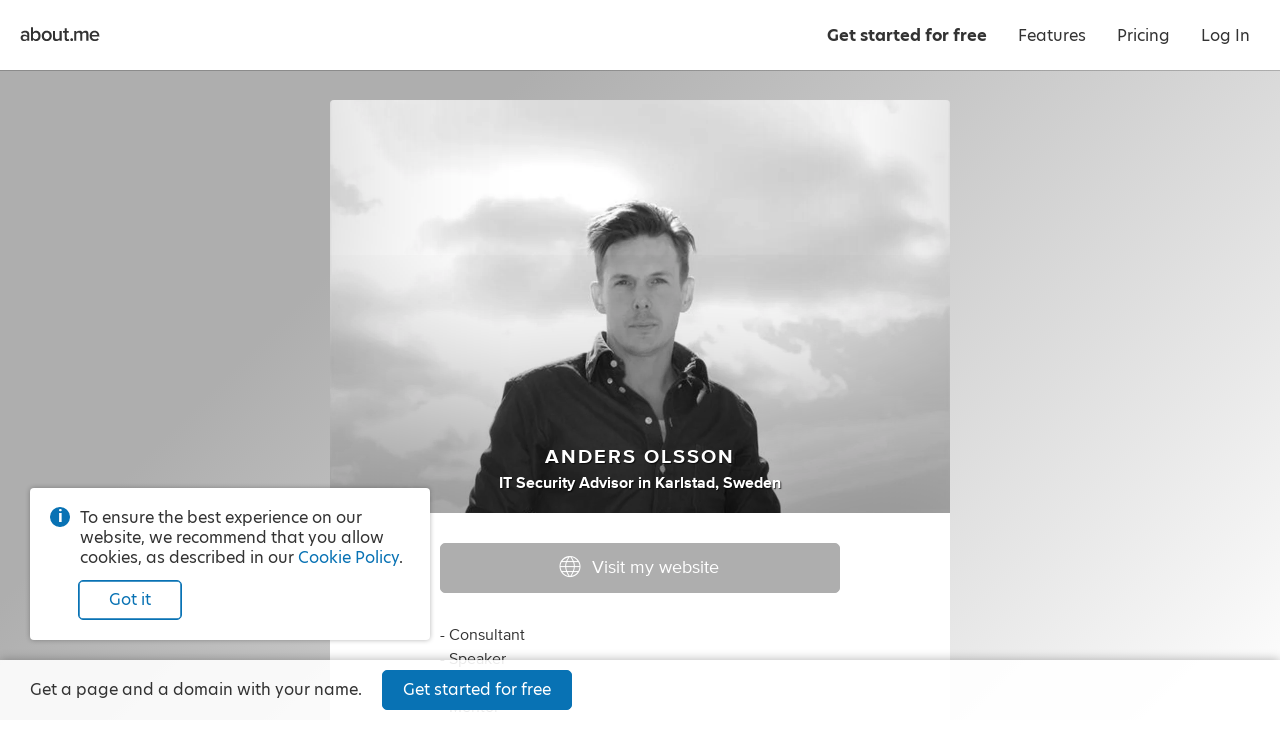

--- FILE ---
content_type: application/javascript; charset=UTF-8
request_url: https://about.me/s3/h/2f460b97.bundle.js
body_size: 3322
content:
(()=>{var e,t,r={1550:(e,t,r)=>{r(30825)},30825:()=>{Array.prototype.includes||(Array.prototype.includes=function(e){const t=Object(this),r=parseInt(t.length,10)||0;if(0===r)return!1;const a=parseInt(arguments[1],10)||0;let n,o;for(a>=0?n=a:(n=r+a,n<0&&(n=0));n<r;){if(o=t[n],e===o||e!=e&&o!=o)return!0;n++}return!1})},97113:(e,t,r)=>{const a=document.querySelector("script.index.bundle").getAttribute("src");r.p=a.substr(0,a.lastIndexOf("/")+1)}},a={};function n(e){var t=a[e];if(void 0!==t)return t.exports;var o=a[e]={id:e,loaded:!1,exports:{}};return r[e].call(o.exports,o,o.exports,n),o.loaded=!0,o.exports}function o(){return o=Object.assign?Object.assign.bind():function(e){for(var t=1;t<arguments.length;t++){var r=arguments[t];for(var a in r)({}).hasOwnProperty.call(r,a)&&(e[a]=r[a])}return e},o.apply(null,arguments)}n.m=r,n.n=e=>{var t=e&&e.__esModule?()=>e.default:()=>e;return n.d(t,{a:t}),t},n.d=(e,t)=>{for(var r in t)n.o(t,r)&&!n.o(e,r)&&Object.defineProperty(e,r,{enumerable:!0,get:t[r]})},n.f={},n.e=e=>Promise.all(Object.keys(n.f).reduce((t,r)=>(n.f[r](e,t),t),[])),n.u=e=>({73:"d8fdf147",87:"18830937",203:"6afb11b7",213:"119c9788",455:"b9b97755",516:"5cfe70f9",566:"8eb8fd53",699:"3a5e84a8",717:"4ed28cb0",852:"f90560ec",878:"e4385593",1068:"22cc1de3",1109:"0991218b",1188:"231446d3",1224:"736ede88",1328:"62359cd2",1359:"db6f82e1",1648:"b3c81e0d",1649:"cf126756",1718:"64787a68",1733:"bb9e2dd4",1957:"35ea3f52",2010:"87ab5778",2060:"801f85ec",2067:"83659f83",2141:"67f292e2",2164:"b191f6c4",2192:"94803896",2244:"d4f1bca2",2367:"fefa7bb2",2373:"cde1403a",2393:"f3e50354",2521:"26de48ca",2687:"83674cb0",2732:"660ee6e8",2816:"22ff30c5",2819:"fa59755f",2978:"dc142bed",3037:"27885473",3051:"23522f5c",3145:"5d6876b8",3146:"0eea2268",3212:"6fd538c8",3291:"f6ecfa01",3443:"dffbcc23",3444:"edd36717",3524:"f6ded666",3787:"aa054538",3922:"75cf50d2",3949:"c2639ea4",4131:"8a03ee47",4246:"401af0bb",4274:"24e3c29a",4384:"de5d5eb6",4523:"976726fa",4670:"e368e7dc",4749:"f4f87f99",4831:"a557e16e",4904:"b8a00ab8",4952:"20912c78",4979:"14b322a4",5050:"418b7caf",5067:"41e41683",5224:"c38bb4ed",5285:"00065ec3",5320:"1f08ee2b",5325:"8284ef1a",5425:"4dfc1cf4",5427:"f9b53c59",5567:"127b531c",5585:"e66a7db8",5853:"78931c44",6041:"aa039145",6169:"ef32a4eb",6199:"71fb7731",6330:"b2c5a7a5",6354:"5c6a6510",6703:"8f2eacfc",6918:"c51c79f1",6966:"c29b3e42",7047:"47d1d4d4",7105:"e2156d23",7138:"1abef90d",7144:"8aa89406",7239:"57c800c2",7249:"1f24d3c3",7428:"97d681fd",7519:"e8118b3d",7576:"0f1b5701",7697:"92b5c554",7722:"d6a6cb01",7761:"5ebdfe26",7795:"e0056903",8019:"5ac001cf",8113:"e67e7c1c",8138:"63dd2034",8308:"3961176b",8354:"13b6af02",8370:"6d408e7c",8419:"a3b7041e",8437:"fc6499f7",8569:"546b8a47",8682:"92794982",8687:"ac17b62f",8694:"7b83a168",8728:"4c99eb0b",8774:"59af5b9e",8801:"28eeb893",8952:"d896b3ae",9139:"45438bf6",9140:"d31fcebb",9169:"0c605a47",9230:"790a4efb",9297:"2b9ad91e",9422:"dc9c68bd",9534:"513a4ff4",9580:"81b18091",9639:"7dd2e72e",9743:"ee849382",9772:"1739dcc5",9854:"88510238"}[e]+".bundle.js"),n.g=function(){if("object"==typeof globalThis)return globalThis;try{return this||new Function("return this")()}catch(e){if("object"==typeof window)return window}}(),n.hmd=e=>((e=Object.create(e)).children||(e.children=[]),Object.defineProperty(e,"exports",{enumerable:!0,set:()=>{throw new Error("ES Modules may not assign module.exports or exports.*, Use ESM export syntax, instead: "+e.id)}}),e),n.o=(e,t)=>Object.prototype.hasOwnProperty.call(e,t),e={},t="@aboutdotme/client:",n.l=(r,a,o,c)=>{if(e[r])e[r].push(a);else{var d,i;if(void 0!==o)for(var b=document.getElementsByTagName("script"),f=0;f<b.length;f++){var s=b[f];if(s.getAttribute("src")==r||s.getAttribute("data-webpack")==t+o){d=s;break}}d||(i=!0,(d=document.createElement("script")).charset="utf-8",n.nc&&d.setAttribute("nonce",n.nc),d.setAttribute("data-webpack",t+o),d.src=r),e[r]=[a];var l=(t,a)=>{d.onerror=d.onload=null,clearTimeout(u);var n=e[r];if(delete e[r],d.parentNode&&d.parentNode.removeChild(d),n&&n.forEach(e=>e(a)),t)return t(a)},u=setTimeout(l.bind(null,void 0,{type:"timeout",target:d}),12e4);d.onerror=l.bind(null,d.onerror),d.onload=l.bind(null,d.onload),i&&document.head.appendChild(d)}},n.r=e=>{"undefined"!=typeof Symbol&&Symbol.toStringTag&&Object.defineProperty(e,Symbol.toStringTag,{value:"Module"}),Object.defineProperty(e,"__esModule",{value:!0})},n.nmd=e=>(e.paths=[],e.children||(e.children=[]),e),(()=>{var e;n.g.importScripts&&(e=n.g.location+"");var t=n.g.document;if(!e&&t&&(t.currentScript&&"SCRIPT"===t.currentScript.tagName.toUpperCase()&&(e=t.currentScript.src),!e)){var r=t.getElementsByTagName("script");if(r.length)for(var a=r.length-1;a>-1&&(!e||!/^http(s?):/.test(e));)e=r[a--].src}if(!e)throw new Error("Automatic publicPath is not supported in this browser");e=e.replace(/^blob:/,"").replace(/#.*$/,"").replace(/\?.*$/,"").replace(/\/[^\/]+$/,"/"),n.p=e})(),(()=>{var e={3057:0};n.f.j=(t,r)=>{var a=n.o(e,t)?e[t]:void 0;if(0!==a)if(a)r.push(a[2]);else{var o=new Promise((r,n)=>a=e[t]=[r,n]);r.push(a[2]=o);var c=n.p+n.u(t),d=new Error;n.l(c,r=>{if(n.o(e,t)&&(0!==(a=e[t])&&(e[t]=void 0),a)){var o=r&&("load"===r.type?"missing":r.type),c=r&&r.target&&r.target.src;d.message="Loading chunk "+t+" failed.\n("+o+": "+c+")",d.name="ChunkLoadError",d.type=o,d.request=c,a[1](d)}},"chunk-"+t,t)}};var t=(t,r)=>{var a,o,[c,d,i]=r,b=0;if(c.some(t=>0!==e[t])){for(a in d)n.o(d,a)&&(n.m[a]=d[a]);if(i)i(n)}for(t&&t(r);b<c.length;b++)o=c[b],n.o(e,o)&&e[o]&&e[o][0](),e[o]=0},r=self.webpackChunk_aboutdotme_client=self.webpackChunk_aboutdotme_client||[];r.forEach(t.bind(null,0)),r.push=t.bind(null,r.push.bind(r))})(),n(97113),n(1550),Promise.all([n.e(8308),n.e(3524)]).then((()=>{const e=n(96540),{hydrate:t}=n(40961),{Router:r,browserHistory:a,match:c}=n(24179),d=n(96990),i=n(90899),b=n(10256),f=n(88429),s=n(46347),l=n(24048),u=n(25079),p=n(48207),m=n(53058),h=n(40175).create("index.browser");let g;n(71971),n(10634),n(56549),n(10942),n(395),n(75423),n(33781),n(64447),n(34722),n(89359),n(32809);try{g=m.getJsonFromDomNode(".contextData")}catch(e){h.error(e)}s.initialize(g.globals.CONFIG),l.initialize(g.globals.funnels),u.initialize({dsn:s.get("sentry.dsn.browser.client"),environment:g.globals.NODE_ENV,commit:g.globals.COMMIT_SHA}),g.viewer.user_name&&u.setUser({id:g.viewer.user_name}),window.Raven=u,p.initialize({viewer:g.viewer});const v=new b(g),{getRoutes:y}=(new f(g.globals),n(10959));function w(){const e=this.state.location.pathname;"/features"!==e&&0!==e.indexOf("/features/")&&window.scrollTo(0,0)}c({history:a,routes:y(g)},(a,n,c)=>{h("err, redirect, props",a,n,c);const b=e.createElement(d,o({insertCss:i,bridge:v},g),e.createElement(r,o({onUpdate:w},c))),f=document.querySelector(".page-container");t(b,f)})}).bind(null,n)).catch(n.oe)})();
//# sourceMappingURL=2f460b97.bundle.js.map